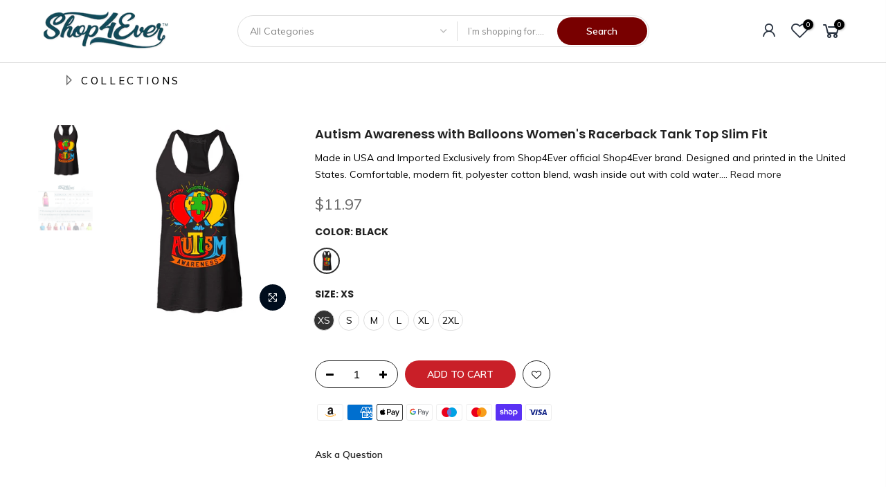

--- FILE ---
content_type: text/html; charset=utf-8
request_url: https://www.shop4ever.com/products/autism-awareness-with-balloons-womens-racerback-tank-top-slim-fit/?view=cl_ppr
body_size: 74
content:
<style>.nt_pre_img,#product-7503350759574 #callBackVariant_ppr.nt_black ul[data-id="0"] .bg_color_black.lazyloaded, #product-7503350759574 #callBackVariant_ppr.nt_black.nt1_xs ul[data-id="0"] .bg_color_black.lazyloaded,#product-7503350759574 #callBackVariant_ppr ul[data-id="0"] .bg_color_black.lazyloaded{ background-image: url(//www.shop4ever.com/cdn/shop/products/N190TCBlack_99faf240-7188-48e5-ba43-8e15afe4e3db_180x.jpg?v=1656244479);}.nt_pre_img,#product-7503350759574 #callBackVariant_ppr.nt_black ul[data-id="0"] .bg_color_black.lazyloaded, #product-7503350759574 #callBackVariant_ppr.nt_black.nt1_s ul[data-id="0"] .bg_color_black.lazyloaded{ background-image: url(//www.shop4ever.com/cdn/shop/products/N190TCBlack_99faf240-7188-48e5-ba43-8e15afe4e3db_180x.jpg?v=1656244479);}.nt_pre_img,#product-7503350759574 #callBackVariant_ppr.nt_black ul[data-id="0"] .bg_color_black.lazyloaded, #product-7503350759574 #callBackVariant_ppr.nt_black.nt1_m ul[data-id="0"] .bg_color_black.lazyloaded{ background-image: url(//www.shop4ever.com/cdn/shop/products/N190TCBlack_99faf240-7188-48e5-ba43-8e15afe4e3db_180x.jpg?v=1656244479);}.nt_pre_img,#product-7503350759574 #callBackVariant_ppr.nt_black ul[data-id="0"] .bg_color_black.lazyloaded, #product-7503350759574 #callBackVariant_ppr.nt_black.nt1_l ul[data-id="0"] .bg_color_black.lazyloaded{ background-image: url(//www.shop4ever.com/cdn/shop/products/N190TCBlack_99faf240-7188-48e5-ba43-8e15afe4e3db_180x.jpg?v=1656244479);}.nt_pre_img,#product-7503350759574 #callBackVariant_ppr.nt_black ul[data-id="0"] .bg_color_black.lazyloaded, #product-7503350759574 #callBackVariant_ppr.nt_black.nt1_xl ul[data-id="0"] .bg_color_black.lazyloaded{ background-image: url(//www.shop4ever.com/cdn/shop/products/N190TCBlack_99faf240-7188-48e5-ba43-8e15afe4e3db_180x.jpg?v=1656244479);}.nt_pre_img,#product-7503350759574 #callBackVariant_ppr.nt_black ul[data-id="0"] .bg_color_black.lazyloaded, #product-7503350759574 #callBackVariant_ppr.nt_black.nt1_2xl ul[data-id="0"] .bg_color_black.lazyloaded{ background-image: url(//www.shop4ever.com/cdn/shop/products/N190TCBlack_99faf240-7188-48e5-ba43-8e15afe4e3db_180x.jpg?v=1656244479);}
</style>

--- FILE ---
content_type: text/html; charset=utf-8
request_url: https://www.shop4ever.com/products/autism-awareness-with-balloons-womens-racerback-tank-top-slim-fit/?view=js_ppr
body_size: 1095
content:
<script type="application/json" id="ProductJson-template_ppr">{"id":7503350759574,"title":"Autism Awareness with Balloons Women's Racerback Tank Top Slim Fit","handle":"autism-awareness-with-balloons-womens-racerback-tank-top-slim-fit","description":"\u003cul class=\"a-unordered-list a-vertical a-spacing-mini\" data-mce-fragment=\"1\"\u003e\n\u003cli data-mce-fragment=\"1\"\u003e\u003cspan class=\"a-list-item\" data-mce-fragment=\"1\"\u003eMade in USA and Imported\u003c\/span\u003e\u003c\/li\u003e\n\u003cli data-mce-fragment=\"1\"\u003e\u003cspan class=\"a-list-item\" data-mce-fragment=\"1\"\u003eExclusively from Shop4Ever official Shop4Ever brand. Designed and printed in the United States.\u003c\/span\u003e\u003c\/li\u003e\n\u003cli data-mce-fragment=\"1\"\u003e\u003cspan class=\"a-list-item\" data-mce-fragment=\"1\"\u003eComfortable, modern fit, polyester cotton blend, wash inside out with cold water. Print may appear smaller on larger sizes.\u003c\/span\u003e\u003c\/li\u003e\n\u003cli data-mce-fragment=\"1\"\u003e\u003cspan class=\"a-list-item\" data-mce-fragment=\"1\"\u003eShow off your Patriotic Pride wearing an American Flag tee ~ Great to wear for the 4th of July.\u003c\/span\u003e\u003c\/li\u003e\n\u003cli data-mce-fragment=\"1\"\u003e\u003cspan class=\"a-list-item\" data-mce-fragment=\"1\"\u003eGreat gift for anyone who loves the USA ~ Gift for special occasions like birthdays, anniversaries, or Christmas.\u003c\/span\u003e\u003c\/li\u003e\n\u003cli data-mce-fragment=\"1\"\u003e\u003cspan class=\"a-list-item\" data-mce-fragment=\"1\"\u003eCheck out our store for our wide selection of patriotic apparel.\u003c\/span\u003e\u003c\/li\u003e\n\u003c\/ul\u003e","published_at":"2022-06-26T04:55:02-07:00","created_at":"2022-06-26T04:54:20-07:00","vendor":"Shop4Ever","type":"Racerback","tags":[],"price":1197,"price_min":1197,"price_max":1297,"available":true,"price_varies":true,"compare_at_price":null,"compare_at_price_min":0,"compare_at_price_max":0,"compare_at_price_varies":false,"variants":[{"id":41893974245526,"title":"Black \/ XS","option1":"Black","option2":"XS","option3":null,"sku":null,"requires_shipping":true,"taxable":true,"featured_image":{"id":33395310592150,"product_id":7503350759574,"position":1,"created_at":"2022-06-26T04:54:38-07:00","updated_at":"2022-06-26T04:54:39-07:00","alt":"This Official Shop4Ever Women's Racerback Tank Top in black features a supportive design for Autism Awareness, with a graphic of a puzzle piece balloon. It is a great way to show support for the cause during Autism Awareness Month in April or all year round.","width":2000,"height":2000,"src":"\/\/www.shop4ever.com\/cdn\/shop\/products\/N190TCBlack_99faf240-7188-48e5-ba43-8e15afe4e3db.jpg?v=1656244479","variant_ids":[41893974245526,41893974278294,41893974311062,41893974343830,41893974376598,41893974409366]},"available":true,"name":"Autism Awareness with Balloons Women's Racerback Tank Top Slim Fit - Black \/ XS","public_title":"Black \/ XS","options":["Black","XS"],"price":1197,"weight":0,"compare_at_price":null,"inventory_management":"shopify","barcode":null,"featured_media":{"alt":"This Official Shop4Ever Women's Racerback Tank Top in black features a supportive design for Autism Awareness, with a graphic of a puzzle piece balloon. It is a great way to show support for the cause during Autism Awareness Month in April or all year round.","id":25776290594966,"position":1,"preview_image":{"aspect_ratio":1.0,"height":2000,"width":2000,"src":"\/\/www.shop4ever.com\/cdn\/shop\/products\/N190TCBlack_99faf240-7188-48e5-ba43-8e15afe4e3db.jpg?v=1656244479"}},"requires_selling_plan":false,"selling_plan_allocations":[]},{"id":41893974278294,"title":"Black \/ S","option1":"Black","option2":"S","option3":null,"sku":null,"requires_shipping":true,"taxable":true,"featured_image":{"id":33395310592150,"product_id":7503350759574,"position":1,"created_at":"2022-06-26T04:54:38-07:00","updated_at":"2022-06-26T04:54:39-07:00","alt":"This Official Shop4Ever Women's Racerback Tank Top in black features a supportive design for Autism Awareness, with a graphic of a puzzle piece balloon. It is a great way to show support for the cause during Autism Awareness Month in April or all year round.","width":2000,"height":2000,"src":"\/\/www.shop4ever.com\/cdn\/shop\/products\/N190TCBlack_99faf240-7188-48e5-ba43-8e15afe4e3db.jpg?v=1656244479","variant_ids":[41893974245526,41893974278294,41893974311062,41893974343830,41893974376598,41893974409366]},"available":true,"name":"Autism Awareness with Balloons Women's Racerback Tank Top Slim Fit - Black \/ S","public_title":"Black \/ S","options":["Black","S"],"price":1197,"weight":0,"compare_at_price":null,"inventory_management":"shopify","barcode":null,"featured_media":{"alt":"This Official Shop4Ever Women's Racerback Tank Top in black features a supportive design for Autism Awareness, with a graphic of a puzzle piece balloon. It is a great way to show support for the cause during Autism Awareness Month in April or all year round.","id":25776290594966,"position":1,"preview_image":{"aspect_ratio":1.0,"height":2000,"width":2000,"src":"\/\/www.shop4ever.com\/cdn\/shop\/products\/N190TCBlack_99faf240-7188-48e5-ba43-8e15afe4e3db.jpg?v=1656244479"}},"requires_selling_plan":false,"selling_plan_allocations":[]},{"id":41893974311062,"title":"Black \/ M","option1":"Black","option2":"M","option3":null,"sku":null,"requires_shipping":true,"taxable":true,"featured_image":{"id":33395310592150,"product_id":7503350759574,"position":1,"created_at":"2022-06-26T04:54:38-07:00","updated_at":"2022-06-26T04:54:39-07:00","alt":"This Official Shop4Ever Women's Racerback Tank Top in black features a supportive design for Autism Awareness, with a graphic of a puzzle piece balloon. It is a great way to show support for the cause during Autism Awareness Month in April or all year round.","width":2000,"height":2000,"src":"\/\/www.shop4ever.com\/cdn\/shop\/products\/N190TCBlack_99faf240-7188-48e5-ba43-8e15afe4e3db.jpg?v=1656244479","variant_ids":[41893974245526,41893974278294,41893974311062,41893974343830,41893974376598,41893974409366]},"available":true,"name":"Autism Awareness with Balloons Women's Racerback Tank Top Slim Fit - Black \/ M","public_title":"Black \/ M","options":["Black","M"],"price":1197,"weight":0,"compare_at_price":null,"inventory_management":"shopify","barcode":null,"featured_media":{"alt":"This Official Shop4Ever Women's Racerback Tank Top in black features a supportive design for Autism Awareness, with a graphic of a puzzle piece balloon. It is a great way to show support for the cause during Autism Awareness Month in April or all year round.","id":25776290594966,"position":1,"preview_image":{"aspect_ratio":1.0,"height":2000,"width":2000,"src":"\/\/www.shop4ever.com\/cdn\/shop\/products\/N190TCBlack_99faf240-7188-48e5-ba43-8e15afe4e3db.jpg?v=1656244479"}},"requires_selling_plan":false,"selling_plan_allocations":[]},{"id":41893974343830,"title":"Black \/ L","option1":"Black","option2":"L","option3":null,"sku":null,"requires_shipping":true,"taxable":true,"featured_image":{"id":33395310592150,"product_id":7503350759574,"position":1,"created_at":"2022-06-26T04:54:38-07:00","updated_at":"2022-06-26T04:54:39-07:00","alt":"This Official Shop4Ever Women's Racerback Tank Top in black features a supportive design for Autism Awareness, with a graphic of a puzzle piece balloon. It is a great way to show support for the cause during Autism Awareness Month in April or all year round.","width":2000,"height":2000,"src":"\/\/www.shop4ever.com\/cdn\/shop\/products\/N190TCBlack_99faf240-7188-48e5-ba43-8e15afe4e3db.jpg?v=1656244479","variant_ids":[41893974245526,41893974278294,41893974311062,41893974343830,41893974376598,41893974409366]},"available":true,"name":"Autism Awareness with Balloons Women's Racerback Tank Top Slim Fit - Black \/ L","public_title":"Black \/ L","options":["Black","L"],"price":1197,"weight":0,"compare_at_price":null,"inventory_management":"shopify","barcode":null,"featured_media":{"alt":"This Official Shop4Ever Women's Racerback Tank Top in black features a supportive design for Autism Awareness, with a graphic of a puzzle piece balloon. It is a great way to show support for the cause during Autism Awareness Month in April or all year round.","id":25776290594966,"position":1,"preview_image":{"aspect_ratio":1.0,"height":2000,"width":2000,"src":"\/\/www.shop4ever.com\/cdn\/shop\/products\/N190TCBlack_99faf240-7188-48e5-ba43-8e15afe4e3db.jpg?v=1656244479"}},"requires_selling_plan":false,"selling_plan_allocations":[]},{"id":41893974376598,"title":"Black \/ XL","option1":"Black","option2":"XL","option3":null,"sku":null,"requires_shipping":true,"taxable":true,"featured_image":{"id":33395310592150,"product_id":7503350759574,"position":1,"created_at":"2022-06-26T04:54:38-07:00","updated_at":"2022-06-26T04:54:39-07:00","alt":"This Official Shop4Ever Women's Racerback Tank Top in black features a supportive design for Autism Awareness, with a graphic of a puzzle piece balloon. It is a great way to show support for the cause during Autism Awareness Month in April or all year round.","width":2000,"height":2000,"src":"\/\/www.shop4ever.com\/cdn\/shop\/products\/N190TCBlack_99faf240-7188-48e5-ba43-8e15afe4e3db.jpg?v=1656244479","variant_ids":[41893974245526,41893974278294,41893974311062,41893974343830,41893974376598,41893974409366]},"available":true,"name":"Autism Awareness with Balloons Women's Racerback Tank Top Slim Fit - Black \/ XL","public_title":"Black \/ XL","options":["Black","XL"],"price":1197,"weight":0,"compare_at_price":null,"inventory_management":"shopify","barcode":null,"featured_media":{"alt":"This Official Shop4Ever Women's Racerback Tank Top in black features a supportive design for Autism Awareness, with a graphic of a puzzle piece balloon. It is a great way to show support for the cause during Autism Awareness Month in April or all year round.","id":25776290594966,"position":1,"preview_image":{"aspect_ratio":1.0,"height":2000,"width":2000,"src":"\/\/www.shop4ever.com\/cdn\/shop\/products\/N190TCBlack_99faf240-7188-48e5-ba43-8e15afe4e3db.jpg?v=1656244479"}},"requires_selling_plan":false,"selling_plan_allocations":[]},{"id":41893974409366,"title":"Black \/ 2XL","option1":"Black","option2":"2XL","option3":null,"sku":null,"requires_shipping":true,"taxable":true,"featured_image":{"id":33395310592150,"product_id":7503350759574,"position":1,"created_at":"2022-06-26T04:54:38-07:00","updated_at":"2022-06-26T04:54:39-07:00","alt":"This Official Shop4Ever Women's Racerback Tank Top in black features a supportive design for Autism Awareness, with a graphic of a puzzle piece balloon. It is a great way to show support for the cause during Autism Awareness Month in April or all year round.","width":2000,"height":2000,"src":"\/\/www.shop4ever.com\/cdn\/shop\/products\/N190TCBlack_99faf240-7188-48e5-ba43-8e15afe4e3db.jpg?v=1656244479","variant_ids":[41893974245526,41893974278294,41893974311062,41893974343830,41893974376598,41893974409366]},"available":true,"name":"Autism Awareness with Balloons Women's Racerback Tank Top Slim Fit - Black \/ 2XL","public_title":"Black \/ 2XL","options":["Black","2XL"],"price":1297,"weight":0,"compare_at_price":null,"inventory_management":"shopify","barcode":null,"featured_media":{"alt":"This Official Shop4Ever Women's Racerback Tank Top in black features a supportive design for Autism Awareness, with a graphic of a puzzle piece balloon. It is a great way to show support for the cause during Autism Awareness Month in April or all year round.","id":25776290594966,"position":1,"preview_image":{"aspect_ratio":1.0,"height":2000,"width":2000,"src":"\/\/www.shop4ever.com\/cdn\/shop\/products\/N190TCBlack_99faf240-7188-48e5-ba43-8e15afe4e3db.jpg?v=1656244479"}},"requires_selling_plan":false,"selling_plan_allocations":[]}],"images":["\/\/www.shop4ever.com\/cdn\/shop\/products\/N190TCBlack_99faf240-7188-48e5-ba43-8e15afe4e3db.jpg?v=1656244479","\/\/www.shop4ever.com\/cdn\/shop\/products\/Racerback_1f1725c1-5f58-4e10-bceb-c6fd2a6776d6.jpg?v=1656244483"],"featured_image":"\/\/www.shop4ever.com\/cdn\/shop\/products\/N190TCBlack_99faf240-7188-48e5-ba43-8e15afe4e3db.jpg?v=1656244479","options":["Color","Size"],"media":[{"alt":"This Official Shop4Ever Women's Racerback Tank Top in black features a supportive design for Autism Awareness, with a graphic of a puzzle piece balloon. It is a great way to show support for the cause during Autism Awareness Month in April or all year round.","id":25776290594966,"position":1,"preview_image":{"aspect_ratio":1.0,"height":2000,"width":2000,"src":"\/\/www.shop4ever.com\/cdn\/shop\/products\/N190TCBlack_99faf240-7188-48e5-ba43-8e15afe4e3db.jpg?v=1656244479"},"aspect_ratio":1.0,"height":2000,"media_type":"image","src":"\/\/www.shop4ever.com\/cdn\/shop\/products\/N190TCBlack_99faf240-7188-48e5-ba43-8e15afe4e3db.jpg?v=1656244479","width":2000},{"alt":null,"id":25776290988182,"position":2,"preview_image":{"aspect_ratio":1.116,"height":2250,"width":2512,"src":"\/\/www.shop4ever.com\/cdn\/shop\/products\/Racerback_1f1725c1-5f58-4e10-bceb-c6fd2a6776d6.jpg?v=1656244483"},"aspect_ratio":1.116,"height":2250,"media_type":"image","src":"\/\/www.shop4ever.com\/cdn\/shop\/products\/Racerback_1f1725c1-5f58-4e10-bceb-c6fd2a6776d6.jpg?v=1656244483","width":2512}],"requires_selling_plan":false,"selling_plan_groups":[],"content":"\u003cul class=\"a-unordered-list a-vertical a-spacing-mini\" data-mce-fragment=\"1\"\u003e\n\u003cli data-mce-fragment=\"1\"\u003e\u003cspan class=\"a-list-item\" data-mce-fragment=\"1\"\u003eMade in USA and Imported\u003c\/span\u003e\u003c\/li\u003e\n\u003cli data-mce-fragment=\"1\"\u003e\u003cspan class=\"a-list-item\" data-mce-fragment=\"1\"\u003eExclusively from Shop4Ever official Shop4Ever brand. Designed and printed in the United States.\u003c\/span\u003e\u003c\/li\u003e\n\u003cli data-mce-fragment=\"1\"\u003e\u003cspan class=\"a-list-item\" data-mce-fragment=\"1\"\u003eComfortable, modern fit, polyester cotton blend, wash inside out with cold water. Print may appear smaller on larger sizes.\u003c\/span\u003e\u003c\/li\u003e\n\u003cli data-mce-fragment=\"1\"\u003e\u003cspan class=\"a-list-item\" data-mce-fragment=\"1\"\u003eShow off your Patriotic Pride wearing an American Flag tee ~ Great to wear for the 4th of July.\u003c\/span\u003e\u003c\/li\u003e\n\u003cli data-mce-fragment=\"1\"\u003e\u003cspan class=\"a-list-item\" data-mce-fragment=\"1\"\u003eGreat gift for anyone who loves the USA ~ Gift for special occasions like birthdays, anniversaries, or Christmas.\u003c\/span\u003e\u003c\/li\u003e\n\u003cli data-mce-fragment=\"1\"\u003e\u003cspan class=\"a-list-item\" data-mce-fragment=\"1\"\u003eCheck out our store for our wide selection of patriotic apparel.\u003c\/span\u003e\u003c\/li\u003e\n\u003c\/ul\u003e"}</script><script type="application/json" id="ProductJson-incoming_ppr">{"size_avai":[6],"tt_size_avai": 6,"ck_so_un": false,"ntsoldout": false,"unvariants": false,"remove_soldout": false,"variants": [{"inventory_quantity": 100,"mdid": 25776290594966,"incoming": false,"next_incoming_date": null},{"inventory_quantity": 100,"mdid": 25776290594966,"incoming": false,"next_incoming_date": null},{"inventory_quantity": 100,"mdid": 25776290594966,"incoming": false,"next_incoming_date": null},{"inventory_quantity": 100,"mdid": 25776290594966,"incoming": false,"next_incoming_date": null},{"inventory_quantity": 100,"mdid": 25776290594966,"incoming": false,"next_incoming_date": null},{"inventory_quantity": 100,"mdid": 25776290594966,"incoming": false,"next_incoming_date": null}]}</script> <script type="application/json" id="ModelJson-_ppr">[]</script><script type="application/json" id="NTsettingspr__ppr">{ "related_id":false, "recently_viewed":false, "ProductID":7503350759574, "PrHandle":"autism-awareness-with-balloons-womens-racerback-tank-top-slim-fit", "cat_handle":null, "scrolltop":null,"ThreeSixty":false,"hashtag":"none", "access_token":"none", "username":"none"}</script>


--- FILE ---
content_type: text/css
request_url: https://www.shop4ever.com/cdn/shop/t/2/assets/custom.scss.css?v=50826001713789683341631442330
body_size: -704
content:
.cat_space_item.brand_item{margin-bottom:20px}@media (min-width: 1025px){#bk_1601430533771-7 .dek_img_slide.nt_bg_lz{padding-top:130.9999%!important}}
/*# sourceMappingURL=/cdn/shop/t/2/assets/custom.scss.css.map?v=50826001713789683341631442330 */
